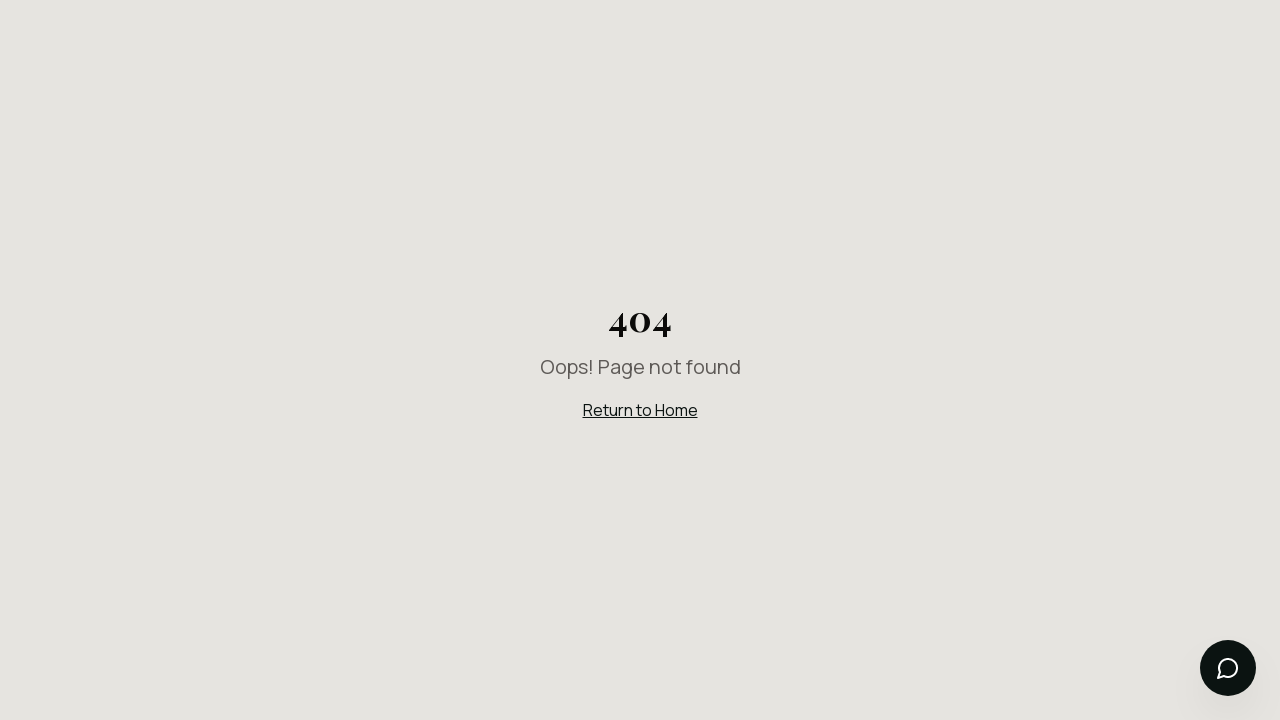

--- FILE ---
content_type: text/html; charset=utf-8
request_url: https://baldufabrikas.com/produkto-kategorija/darbo-kedes/
body_size: 2109
content:
<!doctype html>
<html lang="lt">
  <head>
    <meta charset="UTF-8" />
    <meta name="viewport" content="width=device-width, initial-scale=1.0, viewport-fit=cover" />
    <title>Dzūkijos Baldų Fabrikas | Rankų Darbo Baldai nuo 1991</title>
    <meta name="description" content="Dzūkijos Baldų Fabrikas - Rankų darbo baldai nuo 1991. Aukščiausios kokybės nestandartiniai ir katalogo baldai namams, viešbučiams ir restoranams." />
    <meta name="author" content="Dzūkijos Baldų Fabrikas" />
    <meta name="keywords" content="baldai, baldų gamyba, nestandartiniai baldai, Lietuva, rankų darbo baldai, HORECA baldai, kėdės, stalai, sofos, biuro baldai" />
    <meta name="robots" content="index, follow" />
    <link rel="canonical" href="https://craft-harmony-design.lovable.app/" />

    <!-- PWA Meta Tags -->
    <meta name="theme-color" content="#1A3A38" />
    <meta name="mobile-web-app-capable" content="yes" />
    <meta name="apple-mobile-web-app-capable" content="yes" />
    <meta name="apple-mobile-web-app-status-bar-style" content="black-translucent" />
    <meta name="apple-mobile-web-app-title" content="Dzūkija" />
    <link rel="manifest" href="/manifest.webmanifest" />
    <link rel="icon" type="image/png" href="/favicon.png" />
    <link rel="apple-touch-icon" href="/pwa-192x192.png" />

    <!-- Open Graph -->
    <meta property="og:title" content="Dzūkijos Baldų Fabrikas | Rankų Darbo Baldai nuo 1991" />
    <meta property="og:description" content="Aukščiausios kokybės nestandartiniai ir katalogo baldai namams, viešbučiams ir restoranams. Gaminame nuo 1991 metų." />
    <meta property="og:type" content="website" />
    <meta property="og:url" content="https://craft-harmony-design.lovable.app/" />
    <meta property="og:image" content="https://craft-harmony-design.lovable.app/logo-full.png" />
    <meta property="og:site_name" content="Dzūkijos Baldų Fabrikas" />
    <meta property="og:locale" content="lt_LT" />

    <!-- Twitter Card -->
    <meta name="twitter:card" content="summary_large_image" />
    <meta name="twitter:title" content="Dzūkijos Baldų Fabrikas | Rankų Darbo Baldai" />
    <meta name="twitter:description" content="Rankų darbo baldai nuo 1991. Aukščiausios kokybės baldai namams ir verslui." />
    <meta name="twitter:image" content="https://craft-harmony-design.lovable.app/logo-full.png" />

    <!-- Hreflang for multi-language -->
    <link rel="alternate" hreflang="lt" href="https://craft-harmony-design.lovable.app/" />
    <link rel="alternate" hreflang="en" href="https://craft-harmony-design.lovable.app/" />
    <link rel="alternate" hreflang="x-default" href="https://craft-harmony-design.lovable.app/" />

    <!-- Structured Data - Organization -->
    <script type="application/ld+json">
    {
      "@context": "https://schema.org",
      "@type": "Organization",
      "name": "Dzūkijos Baldų Fabrikas",
      "alternateName": "ZIN Crafted Furniture",
      "url": "https://craft-harmony-design.lovable.app",
      "logo": "https://craft-harmony-design.lovable.app/logo-full.png",
      "foundingDate": "1991",
      "address": {
        "@type": "PostalAddress",
        "streetAddress": "Nemuno g. 29, Radžiūnų k.",
        "addressLocality": "Alytaus r.",
        "postalCode": "LT-62181",
        "addressCountry": "LT"
      },
      "contactPoint": {
        "@type": "ContactPoint",
        "telephone": "+370-679-73002",
        "contactType": "customer service",
        "email": "info@baldufabrikas.com",
        "availableLanguage": ["Lithuanian", "English", "Russian"]
      },
      "sameAs": [
        "https://www.facebook.com/baldufabrikas",
        "https://www.instagram.com/dzukijos_baldu_fabrikas/",
        "https://lt.linkedin.com/company/zincraftedfurniture"
      ]
    }
    </script>

    <!-- Structured Data - LocalBusiness -->
    <script type="application/ld+json">
    {
      "@context": "https://schema.org",
      "@type": "FurnitureStore",
      "name": "Dzūkijos Baldų Fabrikas",
      "image": "https://craft-harmony-design.lovable.app/logo-full.png",
      "url": "https://craft-harmony-design.lovable.app",
      "telephone": "+370-679-73002",
      "email": "info@baldufabrikas.com",
      "address": {
        "@type": "PostalAddress",
        "streetAddress": "Nemuno g. 29, Radžiūnų k.",
        "addressLocality": "Alytaus r.",
        "postalCode": "LT-62181",
        "addressCountry": "LT"
      },
      "openingHoursSpecification": {
        "@type": "OpeningHoursSpecification",
        "dayOfWeek": ["Monday", "Tuesday", "Wednesday", "Thursday", "Friday"],
        "opens": "09:00",
        "closes": "17:00"
      },
      "priceRange": "€€"
    }
    </script>

    <!-- Model Viewer for AR -->
    <script type="module" src="https://ajax.googleapis.com/ajax/libs/model-viewer/3.4.0/model-viewer.min.js"></script>

    <!-- Fonts - Playfair Display + Manrope -->
    <link rel="preconnect" href="https://fonts.googleapis.com">
    <link rel="preconnect" href="https://fonts.gstatic.com" crossorigin>
    <link href="https://fonts.googleapis.com/css2?family=Manrope:wght@300;400;500;600;700&family=Playfair+Display:ital,wght@0,400;0,500;0,600;0,700;1,400;1,500&display=swap" rel="stylesheet">
    
    <!-- Font Awesome for Icons -->
    <link rel="stylesheet" href="https://cdnjs.cloudflare.com/ajax/libs/font-awesome/6.4.0/css/all.min.css">
    
    <!-- Ultra Premium Template Styles - loaded dynamically by TemplateHome -->
    <script type="module" crossorigin src="/assets/index-DfJ59LX9.js"></script>
    <link rel="stylesheet" crossorigin href="/assets/index-C7EEKJy2.css">
  <link rel="manifest" href="/manifest.webmanifest"><script defer src="https://baldufabrikas.com/~flock.js" data-proxy-url="https://baldufabrikas.com/~api/analytics"></script></head>

  <body>
    <div id="root"></div>
  </body>
</html>
